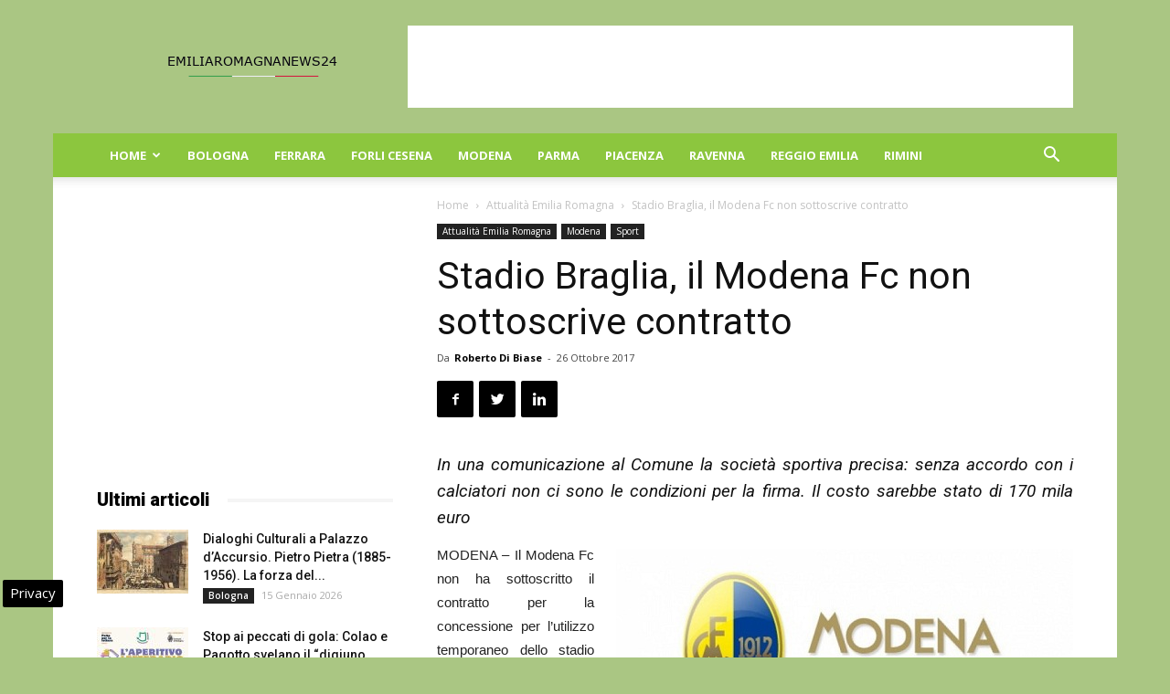

--- FILE ---
content_type: text/html; charset=UTF-8
request_url: https://www.emiliaromagnanews24.it/wp-admin/admin-ajax.php?td_theme_name=Newspaper&v=8.6
body_size: -536
content:
{"58983":151}

--- FILE ---
content_type: text/html; charset=utf-8
request_url: https://www.google.com/recaptcha/api2/aframe
body_size: 258
content:
<!DOCTYPE HTML><html><head><meta http-equiv="content-type" content="text/html; charset=UTF-8"></head><body><script nonce="oX9gaCFkuXAJEtFdlztm7A">/** Anti-fraud and anti-abuse applications only. See google.com/recaptcha */ try{var clients={'sodar':'https://pagead2.googlesyndication.com/pagead/sodar?'};window.addEventListener("message",function(a){try{if(a.source===window.parent){var b=JSON.parse(a.data);var c=clients[b['id']];if(c){var d=document.createElement('img');d.src=c+b['params']+'&rc='+(localStorage.getItem("rc::a")?sessionStorage.getItem("rc::b"):"");window.document.body.appendChild(d);sessionStorage.setItem("rc::e",parseInt(sessionStorage.getItem("rc::e")||0)+1);localStorage.setItem("rc::h",'1768558295497');}}}catch(b){}});window.parent.postMessage("_grecaptcha_ready", "*");}catch(b){}</script></body></html>